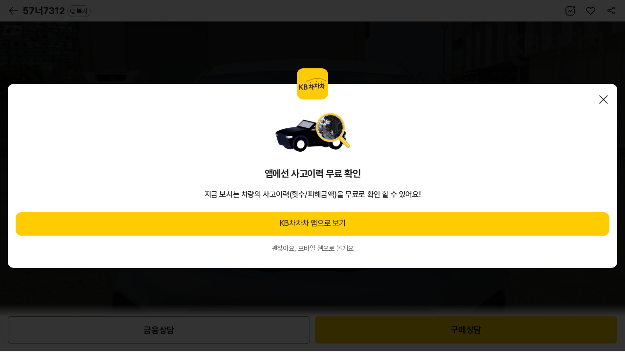

--- FILE ---
content_type: text/html; charset=UTF-8
request_url: https://m.kbchachacha.com/public/web/car/detail/appDown.empty?carSeq=26098981&utm_campaign=webtoapp&utm_source=car_detail&utm_medium=display
body_size: 2079
content:


















	
		<div class="layer-pop-btm layerType new-content-body layer-pop-btm--center">
	        <div class="popup-dim" data-btn-close></div>
			<div class="tit-pop">
	            <h1>
					<span class="blind">KB차차차 앱으로 보기</span>
					<i class="icon64 icon-kbc-app"></i>
				</h1>
				<div class="btn-popup-close"><a href="javascript:void(0);" data-btn-close>닫기</a></div>
			</div>
			<div class="dialog__body content-pop">
				<div class="scroll-wrap tac">
					<img src="/UIDev/resources/images/common/img-app-accident.png" alt="" width="168">
	
	                <h2 class="header-title-100 gap-l">
						앱에선 사고이력 무료 확인
					</h2>
	
					<p class="body-110 gap-m">
						지금 보시는 차량의 사고이력(횟수/피해금액)을 무료로 확인 할 수 있어요!
					</p>
					
	                <div class="btn-grid">
						
							
		                		<a href="https://FsDsGsZ3AECoi4M29ZWuCg.adtouch.adbrix.io/api/v1/click/ZBfiPrNf00KggzK44Y9BKQ?deeplink_custom_path=kbchachacha://post_kbcha?url=



%2Fpublic%2Fapp%2Fcar%2Fdetail.kbc%3FcarSeq%3D26098981%26refererPlatform%3D%26utm_source%3Dcar_detail%26utm_medium%3Ddisplay%26utm_campaign%3Dwebtoapp%26utm_content%3Dfree_carhistory"
									target="_blank" class="btn-base type-primary size-l" 
									data-btn-close
									data-ga4='{"triggerEvent":"click","eventName":"click_button","params":{"page_category":"매물 상세","referer_platform":"","button_name":"KB차차차 앱으로 보기"}}'>KB차차차 앱으로 보기</a>
							
							
						
	                </div>
	
	                <div class="gap-m">
	                    <button type="button" class="btn-txt sm" data-btn-close="session"><span>괜찮아요, 모바일 웹으로 볼게요</span></button>
	                </div>
				</div>
			</div>
		</div>
	
	


<script>
;(function(){
	setTimeout(()=>{
		console.log('###');
		
		kbcTracker && kbcTracker.setGA4TrackerElements();
	}, 0);
})();

</script>

--- FILE ---
content_type: image/svg+xml;charset=UTF-8
request_url: https://m.kbchachacha.com/images/sub/icon40AutoLight.svg
body_size: 2440
content:
<svg width="40" height="40" viewBox="0 0 40 40" fill="none" xmlns="http://www.w3.org/2000/svg">
<path fill-rule="evenodd" clip-rule="evenodd" d="M23.7161 10.5285H21.3647C20.3996 10.5285 19.6167 11.3113 19.6167 12.2765V27.7235C19.6167 28.6886 20.3996 29.4715 21.3647 29.4715H23.7161C23.7414 29.4754 23.7673 29.4775 23.7937 29.4775C23.8327 29.4775 23.8673 29.4747 23.885 29.4733L23.9068 29.4716L23.9085 29.4715C23.9084 29.4715 23.9085 29.4715 23.9085 29.4715L24.2118 29.4715C24.3319 29.4715 24.4454 29.4586 24.553 29.4371C29.2466 29.0332 32.9067 24.9512 32.9067 20.0005C32.9067 15.0496 29.2478 10.9681 24.5552 10.564C24.4455 10.5412 24.3313 10.5285 24.2118 10.5285H23.9086C23.9081 10.5284 23.9074 10.5284 23.9068 10.5283L23.8855 10.5267C23.8678 10.5253 23.8327 10.5225 23.7937 10.5225C23.7673 10.5225 23.7414 10.5245 23.7161 10.5285ZM23.8415 28.4737C23.8542 28.4729 23.8688 28.4721 23.8835 28.4717L23.8977 28.4715H24.2118C24.2646 28.4715 24.3177 28.4653 24.3741 28.453C24.3957 28.4483 24.4176 28.445 24.4396 28.4432C28.6011 28.0997 31.9067 24.4708 31.9067 20.0005C31.9067 15.5291 28.6011 11.9003 24.4397 11.5578C24.4158 11.5558 24.3921 11.5521 24.3687 11.5468C24.3159 11.5346 24.2645 11.5285 24.2118 11.5285H23.8977L23.8835 11.5283C23.8688 11.5278 23.8542 11.527 23.8415 11.5262C23.8258 11.5277 23.8099 11.5285 23.7937 11.5285H21.3647C20.9519 11.5285 20.6167 11.8636 20.6167 12.2765V27.7235C20.6167 28.1363 20.9519 28.4715 21.3647 28.4715H23.7937C23.8099 28.4715 23.8258 28.4722 23.8415 28.4737Z" fill="#222222"/>
<path fill-rule="evenodd" clip-rule="evenodd" d="M16.9397 14.0926C16.9412 14.3688 16.7186 14.5939 16.4425 14.5954L7.59646 14.6434C7.32032 14.6449 7.09526 14.4222 7.09376 14.1461C7.09226 13.8699 7.3149 13.6449 7.59104 13.6434L16.437 13.5954C16.7132 13.5939 16.9382 13.8165 16.9397 14.0926Z" fill="#222222"/>
<path fill-rule="evenodd" clip-rule="evenodd" d="M16.9397 19.9488C16.9412 20.225 16.7186 20.4501 16.4425 20.4516L7.59646 20.4996C7.32032 20.5011 7.09526 20.2784 7.09376 20.0023C7.09226 19.7261 7.3149 19.5011 7.59104 19.4996L16.437 19.4516C16.7132 19.4501 16.9382 19.6727 16.9397 19.9488Z" fill="#222222"/>
<path fill-rule="evenodd" clip-rule="evenodd" d="M16.9397 25.8057C16.9412 26.0819 16.7186 26.307 16.4425 26.3085L7.59646 26.3565C7.32032 26.358 7.09526 26.1353 7.09376 25.8592C7.09226 25.583 7.3149 25.358 7.59104 25.3565L16.437 25.3085C16.7132 25.307 16.9382 25.5296 16.9397 25.8057Z" fill="#222222"/>
</svg>


--- FILE ---
content_type: image/svg+xml;charset=UTF-8
request_url: https://m.kbchachacha.com/images/sub/icon40Sunroof.svg
body_size: 3949
content:
<svg width="40" height="40" viewBox="0 0 40 40" fill="none" xmlns="http://www.w3.org/2000/svg">
<path d="M36.7053 28.9995H32.7553C32.4753 28.9995 32.2553 28.7796 32.2553 28.4995C32.2553 28.2195 32.4753 27.9995 32.7553 27.9995H36.7053C37.3153 27.9995 37.8053 27.5096 37.8053 26.9095V21.7796C37.8053 21.1796 37.3153 20.6896 36.7153 20.6896C36.5453 20.6796 35.4253 20.5796 35.1453 20.5296C33.0953 20.2096 32.0053 18.9896 30.8553 17.6996C30.0153 16.7596 29.0653 15.6896 27.5853 14.7796C27.3553 14.6296 27.2753 14.3295 27.4253 14.0896C27.5753 13.8496 27.8853 13.7796 28.1153 13.9296C29.7153 14.9195 30.7153 16.0496 31.6053 17.0396C32.7253 18.2896 33.6053 19.2795 35.3153 19.5496C35.5053 19.5795 36.2953 19.6596 36.7553 19.6896C37.8653 19.6896 38.8053 20.6296 38.8053 21.7796V26.9095C38.8053 28.0695 37.8653 28.9995 36.7053 28.9995Z" fill="#222222"/>
<path d="M7.20531 28.9995H3.28531C2.13531 28.9995 1.19531 28.0595 1.19531 26.9095V24.4696C1.19531 22.7296 2.47531 21.0096 3.74531 20.0796C5.00531 19.1496 5.74531 18.7996 8.13531 17.9896C10.3253 17.2396 11.3853 16.4296 12.4953 15.5696C13.2753 14.9696 14.0853 14.3496 15.3053 13.6896C15.5553 13.5596 15.8553 13.6496 15.9853 13.8996C16.1153 14.1396 16.0253 14.4496 15.7753 14.5796C14.6253 15.1896 13.8553 15.7896 13.1053 16.3596C11.9253 17.2696 10.8053 18.1295 8.45531 18.9296C6.16531 19.7095 5.50531 20.0196 4.33531 20.8795C3.30531 21.6295 2.19531 23.0796 2.19531 24.4596V26.8995C2.19531 27.4995 2.68531 27.9895 3.28531 27.9895H7.20531C7.48531 27.9895 7.70531 28.2095 7.70531 28.4895C7.70531 28.7696 7.48531 28.9895 7.20531 28.9895V28.9995Z" fill="#222222"/>
<path d="M25.6053 28.9995H14.4753C14.1953 28.9995 13.9753 28.7796 13.9753 28.4995C13.9753 28.2195 14.1953 27.9995 14.4753 27.9995H25.6053C25.8853 27.9995 26.1053 28.2195 26.1053 28.4995C26.1053 28.7796 25.8853 28.9995 25.6053 28.9995Z" fill="#222222"/>
<path d="M1.69531 26.1896C1.42531 26.1896 1.19531 25.9696 1.19531 25.6996C1.19531 25.4195 1.40531 25.1896 1.68531 25.1896L5.56531 25.0896C5.56531 25.0896 5.65531 24.9995 5.68531 24.8295L5.94531 23.3295C5.94531 23.3295 5.94531 23.3196 5.94531 23.3096L2.43531 23.7596C2.16531 23.7996 1.91531 23.5996 1.87531 23.3295C1.84531 23.0595 2.03531 22.8096 2.30531 22.7696L5.99531 22.2996C6.23531 22.2696 6.48531 22.3596 6.66531 22.5496C6.89531 22.7896 6.99531 23.1495 6.93531 23.5096L6.67531 25.0096C6.56531 25.6395 6.12531 26.0896 5.59531 26.0996L1.71531 26.1996H1.70531L1.69531 26.1896Z" fill="#222222"/>
<path d="M20.0353 15.1295C19.7553 15.1295 19.5353 14.9095 19.5353 14.6295V10.4696C19.5353 9.31955 20.4753 8.37955 21.6253 8.37955H25.9053L23.7353 6.66955C23.5153 6.49955 23.4853 6.17955 23.6553 5.96955C23.8253 5.74955 24.1453 5.71955 24.3553 5.88955L27.6653 8.48955C27.8353 8.61955 27.8953 8.84955 27.8253 9.04955C27.7553 9.24955 27.5653 9.38955 27.3553 9.38955H21.6353C21.0353 9.38955 20.5453 9.87955 20.5453 10.4796V14.6396C20.5453 14.9195 20.3253 15.1396 20.0453 15.1396L20.0353 15.1295Z" fill="#222222"/>
<path fill-rule="evenodd" clip-rule="evenodd" d="M28.9953 24.7796C26.9153 24.7796 25.2353 26.4496 25.2353 28.4995C25.2353 30.5495 26.9253 32.2196 28.9953 32.2196C31.0653 32.2196 32.7553 30.5495 32.7553 28.4995C32.7553 26.4496 31.0753 24.7796 28.9953 24.7796ZM28.9953 25.7796C30.5153 25.7796 31.7553 26.9995 31.7553 28.4995C31.7553 29.9995 30.5153 31.2196 28.9953 31.2196C27.4753 31.2196 26.2353 29.9995 26.2353 28.4995C26.2353 26.9995 27.4753 25.7796 28.9953 25.7796Z" fill="#222222"/>
<path fill-rule="evenodd" clip-rule="evenodd" d="M11.0153 24.7796C8.93531 24.7796 7.25531 26.4496 7.25531 28.4995C7.25531 30.5495 8.93531 32.2196 11.0153 32.2196C13.0953 32.2196 14.7753 30.5495 14.7753 28.4995C14.7753 26.4496 13.0853 24.7796 11.0153 24.7796ZM11.0153 25.7796C12.5353 25.7796 13.7753 26.9995 13.7753 28.4995C13.7753 29.9995 12.5353 31.2196 11.0153 31.2196C9.49531 31.2196 8.25531 29.9995 8.25531 28.4995C8.25531 26.9995 9.49531 25.7796 11.0153 25.7796Z" fill="#222222"/>
</svg>


--- FILE ---
content_type: image/svg+xml;charset=UTF-8
request_url: https://m.kbchachacha.com/images/common/icon72-kbc-app.svg
body_size: 3214
content:
<svg width="72" height="72" viewBox="0 0 72 72" xmlns="http://www.w3.org/2000/svg" xmlns:xlink="http://www.w3.org/1999/xlink">
    <defs>
        <path id="deypbfttsa" d="M0 0h72v72H0z"/>
    </defs>
    <g fill="none" fill-rule="evenodd">
        <g>
            <mask id="69t30rnsqb" fill="#fff">
                <use xlink:href="#deypbfttsa"/>
            </mask>
            <path d="M72 57.207c.001 8.167-6.62 14.792-14.787 14.792L14.789 72C6.62 71.998 0 65.374 0 57.207V14.785C-.001 6.62 6.62 0 14.789.002L57.21 0C65.382.002 72 6.62 72 14.785v42.422z" fill="#FECB08" mask="url(#69t30rnsqb)"/>
        </g>
        <path d="m37.49 36.79.017 4.55 2.185-.008.007 1.604-2.188.005.018 6.326-2.011.006-.033-12.472 2.006-.01zm-3.352 9.897c-1.154-.661-2.21-1.479-2.95-2.632-.74 1.198-1.877 2.237-3.222 3.02l-1.195-1.355c1.895-1.027 3.403-2.568 3.397-4.578l-.005-1.027-2.815.01-.006-1.562 2.816-.009-.004-1.74 2.012-.006.006 1.74 2.525-.007.002 1.563-2.524.004.002 1.078c.006 1.91 1.227 3.291 2.855 4.054l-.894 1.447z" fill="#212121"/>
        <path d="m50.291 34.354.012 4.544 2.193-.005.004 1.602-2.194.005.017 6.326-2.011.008-.035-12.474 2.014-.006zm-3.356 9.895c-1.148-.666-2.204-1.48-2.95-2.632-.738 1.19-1.876 2.237-3.221 3.02l-1.196-1.355c1.897-1.029 3.404-2.568 3.399-4.579l-.001-1.026-2.821.009-.004-1.563 2.82-.009-.007-1.744 2.008-.003.003 1.74 2.526-.007.004 1.563-2.523.007.001 1.08c.005 1.904 1.23 3.283 2.86 4.047l-.898 1.452zM63.1 35.257l.014 4.547 2.188-.005.004 1.602-2.192.002.019 6.327-2.012.005-.032-12.473 2.012-.005zm-3.357 9.896c-1.154-.667-2.204-1.48-2.955-2.63-.737 1.193-1.871 2.235-3.215 3.014l-1.196-1.35c1.893-1.028 3.404-2.57 3.398-4.58l-.003-1.025-2.818.006-.005-1.561 2.82-.007-.006-1.743 2.011-.005.002 1.743 2.52-.008.007 1.56-2.523.007.005 1.076c.005 1.914 1.222 3.285 2.85 4.053l-.892 1.45zM32.834 33.158c0 .571-.464 1.034-1.034 1.033a1.032 1.032 0 0 1-.006-2.062c.569 0 1.036.46 1.04 1.03M45.819 30.529a1.028 1.028 0 0 1-1.027 1.037 1.038 1.038 0 0 1-1.038-1.032 1.032 1.032 0 0 1 1.032-1.027 1.027 1.027 0 0 1 1.033 1.022M58.407 31.372a1.027 1.027 0 0 1-1.027 1.032 1.033 1.033 0 0 1-.006-2.063c.57 0 1.032.459 1.033 1.031M7.46 49.112l-2.19.007-.032-11.838 2.195-.007.01 4.985 4.458-4.997 2.667-.008-4.83 5.411 5.062 6.43-2.55.005-3.874-4.902-.925 1.038zM20.262 47.342c1.283-.002 1.98-.66 1.975-1.86-.005-1.038-.802-1.78-1.955-1.776l-2.381.006.012 3.635 2.349-.005zm-2.374-8.373.011 3.023 2.334-.005c1-.007 1.467-.593 1.464-1.614 0-.93-.646-1.411-1.53-1.41l-2.28.006zm6.033 1.253c.004.927-.37 1.836-1.206 2.437 1.038.697 1.799 1.878 1.76 2.964-.064 1.951-1.288 3.446-4.255 3.453l-4.5.013-.03-11.836 4.385-.013c2.01-.005 3.84.874 3.846 2.982z" fill="#212121"/>
        <path d="M66.956 29.098c-.006-.365-.882-1.94-3.532-2.22-3.97-.399-4.388-2.078-8.06-3.204-4.67-1.431-11.958-1.863-17.266.215-3.738 1.464-3.71 2.157-7.498 2.831-6.333 1.13-8.23 1.433-10.173 4.326-.65.977-.72 1.463-.88 2.673.147-.982.71-2.243 2.136-3.59 1.55-1.465 4.006-2.163 9.08-2.975 2.835-.453 3.588-1.002 6.822-2.554 4.907-2.03 11.36-2.25 17.423-.511 3.277.937 3.686 2.5 8.39 3.285.64.109 2.333.295 3.078 1.753.303.597.726 2.462.772 2.782h.11c.03-.829-.299-2.498-.402-2.81" fill="#212121"/>
    </g>
</svg>
